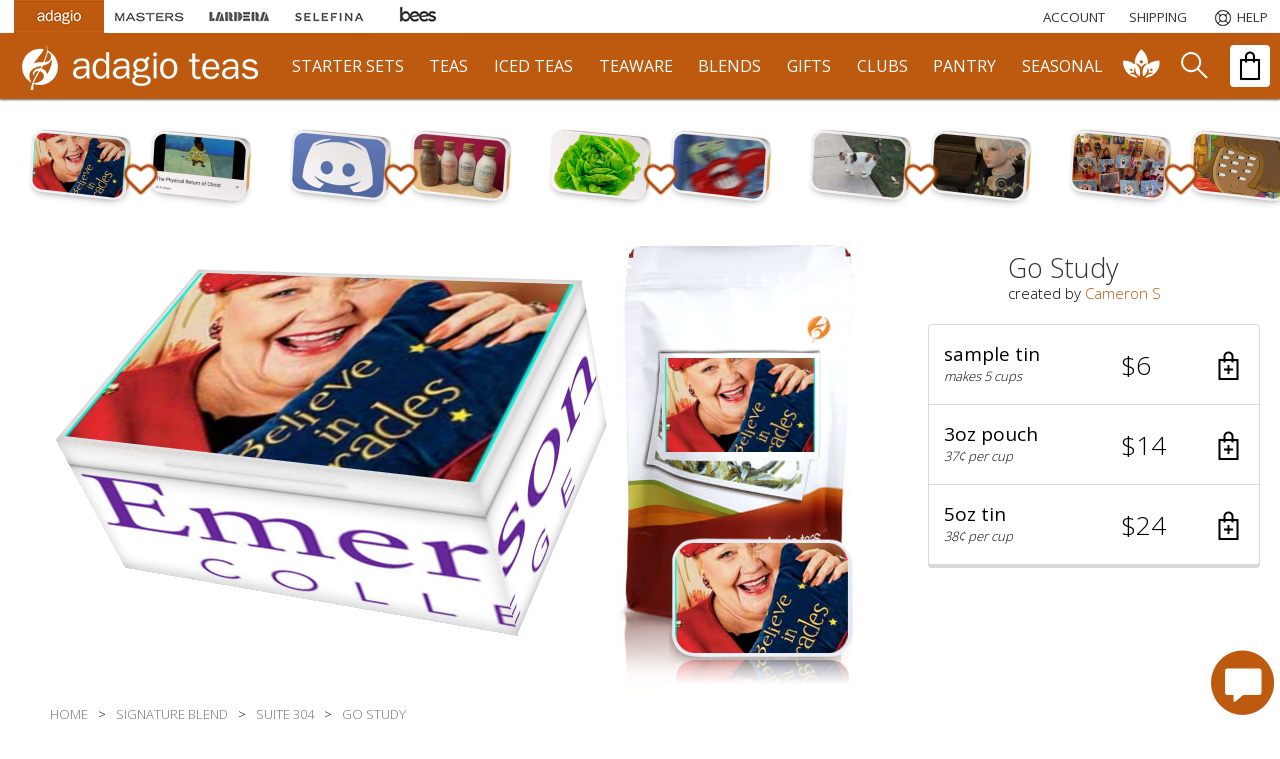

--- FILE ---
content_type: text/html; charset=UTF-8
request_url: https://www.adagio.com/signature_blend/blend.html?blend=131782
body_size: 14828
content:






<!DOCTYPE html>
<html lang="en">
<head>

	<title>Go Study Tea</title>

	
		<link rel="alternate" hreflang="en-US" href="https://www.adagio.com/" />
	<link rel="alternate" hreflang="en-GB" href="https://www.adagiotea.co.uk/" />
	<link rel="alternate" hreflang="en" href="https://www.adagiotea.eu/" />
	<link rel="alternate" href="https://www.adagio.com/" hreflang="x-default" />





	<meta charset="utf-8" />
	<meta name="viewport" content="width=device-width, initial-scale=1.0" />


	<LINK REL="stylesheet" TYPE="text/css" HREF="/style_2025.css?v=12" />


	<link href="https://fonts.googleapis.com/css?family=Open+Sans:300,400,600,700" rel="stylesheet" />


	
			<LINK REL="image_src" HREF="https://images.adagio.com/images2/custom_blends/131782.jpg" />
			<meta property="og:image" content="https://images.adagio.com/images2/custom_blends/131782.jpg" />
			<meta property="og:title" content="Go Study Tea" />
			<meta property="og:type" content="adagioteas:tea" />
			<meta property="og:url" content="https://www.adagio.com/signature_blend/blend.html?blend=131782" />
			<meta property="og:description" content="Just as Jeanne Bice would, 'believing in miracles' may just be enough to pass your midterm. But just in case, drink this tea, so at least then you can secure your passable grade." />
			<meta property="og:email" content="info@adagio.com" />
		
	
	<meta property="og:site_name" content="Adagio Teas"/>
	<meta property="fb:admins" content="642009721">
	<meta property="fb:app_id" content="7188534189">

	<meta name="ahrefs-site-verification" content="f05b64b8b3912a54a6258712e3a0e432dbad32065577e148731c46ad9d334960">
	<meta name="msvalidate.01" content="2BE8CF6687FC8B07AF3DC5B95720E5D8" />
	<meta name="google-site-verification" content="gYCLpt6KVH_NRZ0bkW3tlU2h2xlKOwuIRRp1qO0HSLQ" />

	<!-- TWITTER CARD -->
	<meta name="twitter:card" content="summary">
	<meta name="twitter:site" content="@AdagioTeas">
	<meta name="twitter:creator" content="@AdagioTeas">
	<meta name="twitter:url" content="https://www.adagio.com/signature_blend/blend.html?blend=131782">
	<meta name="twitter:title" content="Go Study Tea">
	
			<meta name="twitter:description" content="Just as Jeanne Bice would, 'believing in miracles' may just be enough to pass your midterm. But just in case, drink this tea, so at least then you can secure your passable grade.">
		
	<meta name="twitter:image" content="https://images.adagio.com/images2/custom_blends/131782.jpg">

	<meta name="ROBOTS" content="NOODP">


	<script src="https://ajax.googleapis.com/ajax/libs/jquery/3.5.1/jquery.min.js"></script>
	<script async src="/javascript_full.js?v=7"></script>


	<script src="/javascript_chat.js"></script>


	<meta name="keywords" content="loose tea, buy tea online, online tea store, online tea shop, gourmet tea, tea leaves, black tea, green tea, oolong tea, white tea, herbal tea, rooibos, red tea, blue tea, tea accessories, teabags.">
	<meta name="description" content="Just as Jeanne Bice would, 'believing in miracles' may just be enough to pass your midterm. But just in case, drink this tea, so at least then you can secure your passable grade.">
	

	

<!-- Google Tag Manager For Unified Cart (1) -->
<script>(function(w,d,s,l,i){w[l]=w[l]||[];w[l].push({'gtm.start':
new Date().getTime(),event:'gtm.js'});var f=d.getElementsByTagName(s)[0],
j=d.createElement(s),dl=l!='dataLayer'?'&l='+l:'';j.async=true;j.src=
'https://www.googletagmanager.com/gtm.js?id='+i+dl;f.parentNode.insertBefore(j,f);
})(window,document,'script','dataLayer','GTM-T77NC74');</script>
<!-- End Google Tag Manager For Unified Cart -->
<!-- Google Tag Manager -->
<script>(function(w,d,s,l,i){w[l]=w[l]||[];w[l].push({'gtm.start':
new Date().getTime(),event:'gtm.js'});var f=d.getElementsByTagName(s)[0],
j=d.createElement(s),dl=l!='dataLayer'?'&l='+l:'';j.async=true;j.src=
'https://www.googletagmanager.com/gtm.js?id='+i+dl;f.parentNode.insertBefore(j,f);
})(window,document,'script','dataLayer','GTM-MWP9WNC');</script>
<!-- End Google Tag Manager  -->

<script>
	function getCookie(name) {
		const value = `; ${document.cookie}`;
		const parts = value.split(`; ${name}=`);
		if (parts.length === 2) return parts.pop().split(';').shift();
	}
	window.dataLayer = window.dataLayer || [];
</script>




	<script>
	window.dataLayer.push({'event': 'productDetailView',
	'currency': 'USD',
	'email': 'e3b0c44298fc1c149afbf4c8996fb92427ae41e4649b934ca495991b7852b855',
	'userID': '',
	'pageType': 'product detail',
	'customerType': 'unknown',
	'lifeTimeValue': '0',
	'lifeTimeValueRange': '',
	'ltvSpice': '0',
	'ltvHoney': '0',
	'ltvCoffee': '0',
	'ecommerce': {
		'items': [{
			'item_name': '',
			'item_id': '020001-131782',
			'price': '',
			'item_category': '',  // Product category 
			'quantity': '1',
			'item_variant': '',
			'item_brand': 'adagio',
			'item_name_full': '',
			'item_id_full': ''
		}]
	}
	});

	window.dataLayer.push({'cloud_retail': {
        'eventType': 'detail-page-view',
        'visitorId': getCookie('_ga'),
		'productDetails': [{
          'product': {
            'id': '020001-131782'
          }
        }]
      }
    });
	</script>











	<link rel="apple-touch-icon" sizes="180x180" href="/apple-touch-icon.png">
	<link rel="icon" type="image/png" sizes="32x32" href="/favicon-32x32.png">
	<link rel="icon" type="image/png" sizes="16x16" href="/favicon-16x16.png">
	<link rel="manifest" href="/site.webmanifest">
	<link rel="mask-icon" href="/safari-pinned-tab.svg" color="#da7310">
	<meta name="msapplication-TileColor" content="#ffffff">
	<meta name="theme-color" content="#ffffff">

	<link rel="canonical" href="https://www.adagio.com/signature_blend/blend.html?blend=131782">







<script>
!function (o) {
    var w = window;
    w.SessionRewindConfig = o;
    var f = document.createElement("script");
    f.async = 1, f.crossOrigin = "anonymous",
      f.src = "https://rec.sessionrewind.com/srloader.js";
    var g = document.getElementsByTagName("head")[0];
    g.insertBefore(f, g.firstChild);
  }({
    apiKey: 'nHMeRwkuE58knEaYJGuOg5nte8EAZOIC9REYweqv',
    // Start recording immediately upon page load.
    // If not set (or set to false) recording will need to be started later via window.sessionRewind.startSession()
    startRecording: true, sessionInfo: { Website: "Adagio" },
    // OPTIONAL: Create a new session upon page load, even if one has already started.
    // createNewSession: false,
    // OPTIONAL: Custom session metadata
    // sessionInfo: {
    //   customFieldA: This is a custom field // Example custom field
    // },
    // OPTIONAL: Custom user metadata
    onLoad: () => {
		
    //   // Callback executed when the script is loaded. It can be used to
    //   // do things like:
    //   window.sessionRewind.getSessionUrl((url) => { foo... }
    },
  });

</script>








</head>

<body>

<a href="#mainContainer" class="skipToMain">Skip to main content</a>
<a href="#footer" class="skipToFooter">Skip to footer</a>

<script>
  window.fbAsyncInit = function() {
    FB.init({
      appId      : '7188534189',
      cookie     : true,
      xfbml      : true,
      version    : 'v12.0'
    });
      
    FB.AppEvents.logPageView();   
      
  };

  (function(d, s, id){
     var js, fjs = d.getElementsByTagName(s)[0];
     if (d.getElementById(id)) {return;}
     js = d.createElement(s); js.id = id;
     js.src = "https://connect.facebook.net/en_US/sdk.js";
     fjs.parentNode.insertBefore(js, fjs);
   }(document, 'script', 'facebook-jssdk'));
</script>


<div id="shoppingCartDiv" class="preview" role="dialog" aria-modal="true">
	<div class="empty"></div>
</div>

<div id="notesContent"></div>
<div id="pointsContent"></div>



<div id="topNav">


	<div class="otherSites">
		<div class="miniIconAdagio" aria-label="Adagio Teas"></div>
		<button class="miniIconMasters pointer" onclick="location='/outgoing.html?destination=masters';return false;" aria-label="Masters Teas">
			<div><div></div></div>
		</button>
		<button class="miniIconLardera pointer" onclick="location='/outgoing.html?destination=lardera';return false;" aria-label="Lardera Coffee">
			<div><div></div></div>	
		</button>
		<button class="miniIconSelefina pointer" onclick="location='/outgoing.html?destination=selefina';return false;" aria-label="Selefina Spices">
			<div><div></div></div>	
		</button>
		<button class="miniIconBees pointer" onclick="location='/outgoing.html?destination=bees';return false;" aria-label="Adagio Bees Honeys">
			<div><div></div></div>
		</button>
	</div>


	<button class="topNavPadding" onclick="location='/account/summary_reorder.html'">
		ACCOUNT
	</button>
	
		<button aria-label="Shipping" class="topNavPadding" onclick="location='/pages/shipping_domestic.html';">
			<span aria-hidden="true"></span>
			<span>SHIPPING</span>
		</button>




	<button aria-label="Help" class="topNavPadding helpIcon" onclick="location='/pages/help.html';">
		<span aria-hidden="true"></span>
		<span>HELP</span>
	</button>
	
	


</div>

<div id="mainNav">
<div>


	<button class="show_768 pulldownWhite" aria-label="show main navigation" onclick="showHideMainNav();"></button>
	
	<button id="logo" class="pointer" aria-label="adagio teas logo and link to homepage" onclick="location='https://www.adagio.com';"></button>
	


	<div class="dropdown hide_1280">
	  <button class="dropbtn dropbtnWide" onclick="location='/starter_set/index.html';">starter sets</button>
	  <div class="dropdown-content">
	  <div>
	  	<a href="/starter_set/tea_starter_set_paper_filters.html" style="background-image:url('/images6/header_starter_set_1.jpg');background: -webkit-image-set( url(/images6/header_starter_set_1.jpg) 1x, url(/images6/header_starter_set_1_retina.jpg) 2x);width:calc(25% - 20px);height:220px;background-size:contain;background-repeat:no-repeat;" aria-label="starter set - paper filters"></a>
		<a href="/starter_set/tea_starter_set_ingenuiTEA.html" style="background-image:url('/images6/header_starter_set_3.jpg');background: -webkit-image-set( url(/images6/header_starter_set_3.jpg) 1x, url(/images6/header_starter_set_3_retina.jpg) 2x);width:calc(25% - 20px);height:220px;background-size:contain;background-repeat:no-repeat;" aria-label="starter set - ingenuiTEA"></a>
		<a href="/starter_set/tea_starter_set_simpliciTEA.html" style="background-image:url('/images6/header_starter_set_2.jpg');background: -webkit-image-set( url(/images6/header_starter_set_2.jpg) 1x, url(/images6/header_starter_set_2_retina.jpg) 2x);width:calc(25% - 20px);height:220px;background-size:contain;background-repeat:no-repeat;" aria-label="starter set - simpliciTEA"></a>
		<a href="/starter_set/gourmet_iced_tea_set.html" style="background-image:url('/images6/header_starter_set_4.jpg');background: -webkit-image-set( url(/images6/header_starter_set_4.jpg) 1x, url(/images6/header_starter_set_4_retina.jpg) 2x);width:calc(25% - 20px);height:220px;background-size:contain;background-repeat:no-repeat;" aria-label="starter set - gourmet iced tea"></a>
	  </div>
	  </div>
	</div>


	<div class="dropdown">
	  <button class="dropbtn dropbtnWide" onclick="location='/list/best_sellers.html';">teas</button>
	  <div class="dropdown-content">
	  <div>
		<a href="/black/loose_leaf_black_teas.html" style="background-image:  url('/images5/products_index/assam_harmony.jpg');">Black Teas</a>
		<a href="/flavors/loose_leaf_flavored_teas.html" style="background-image:  url('/images5/products_index/strawberry.jpg');">Flavored Teas</a>
		<a href="/chai/loose_leaf_chai_teas.html" style="background-image:  url('/images5/products_index/masala_chai.jpg');">Chai Teas</a>
		<a href="/oolong/loose_leaf_oolong_teas.html" style="background-image:  url('/images5/products_index/ali_shan.jpg');">Oolong Teas</a>
		<a href="/white/loose_leaf_white_teas.html" style="background-image:  url('/images5/products_index/white_blueberry.jpg');">White Teas</a>
		<a href="/green/green_teas.html" style="background-image:  url('/images5/products_index/genmai_cha.jpg');">Green Teas</a>
		<a href="/teforia_ready/teforia_teas.html" style="background-image:  url('/images5/products_index/teforia.jpg');">Teforia-Ready</a>
		<a href="/portions/single_serve_teas.html" style="background-image:  url('/images6/header_portions.jpg');">Portions</a>
		
		<a href="/matcha/japanese_matcha.html" style="background-image:  url('/images5/products_index/matcha.jpg');">Matcha Teas</a>
		<a href="/herbal/loose_leaf_herbal_teas.html" style="background-image:  url('/images5/products_index/chamomile.jpg');">Herbal Teas</a>
		<a href="/rooibos/rooibos_honeybush_teas.html" style="background-image:  url('/images5/products_index/rooibos.jpg');">Rooibos Teas</a>
		<a href="/decaf/loose_leaf_decaffeinated_teas.html" style="background-image:  url('/images5/products_index/decaf_ceylon.jpg');">Decaf Teas</a>
		<a href="/pu_erh/pu_erh_aged_teas.html" style="background-image:  url('/images5/products_index/pu_erh_dante.jpg');">Pu-Erh Teas</a>
		<a href="/wellness/healthy_wellness_teas.html" style="background-image:  url('/images5/products_index/daydream.jpg');">Wellness Teas</a>
		<a href="/gifts/samplers.html" style="background-image:  url('/images5/products_index/premium_teas_of_china_gift_sampler.jpg');">Tea Samplers</a>
		<a href="/teabags/pyramid_teabags.html" style="background-image:  url('/images5/products_index/citrus_green_teabags.jpg');">Teabags</a>
	  </div>
	  </div>
	</div>
	
	<div class="dropdown">
	  <button class="dropbtn dropbtnWide" onclick="location='/iced/best_sellers.html';">iced teas</button>
	  <div class="dropdown-content">
	  <div>
		<a href="/iced/gourmet_iced_tea_set.html" style="background-image: url('/images5/products_index/gourmet_iced_tea_set.jpg');">starter set</a>
		<a href="/iced/cold_brew_black_teas.html" style="background-image: url('/images5/products_index/ceylon_sonata_fs2.jpg');">black iced teas</a>
		<a href="/iced/cold_brew_chai_teas.html" style="background-image: url('/images5/products_index/masala_chai_fs2.jpg');">chai iced teas</a>
		<a href="/iced/cold_brew_oolong_teas.html" style="background-image: url('/images5/products_index/jade_oolong_fs2.jpg');">oolong iced teas</a>
		<a href="/iced/cold_brew_white_teas.html" style="background-image: url('/images5/products_index/white_blueberry_fs2.jpg');">white iced teas</a>
		<a href="/iced/cold_brew_green_teas.html" style="background-image: url('/images5/products_index/apricot_green_fs2.jpg');">green iced teas</a>
		<a href="/iced/cold_brew_herbal_teas.html" style="background-image: url('/images5/products_index/purple_papayaberry_fs2.jpg');">herbal iced teas</a>
	  </div>
	  </div>
	</div>
	
	<div class="dropdown">
	  <button class="dropbtn dropbtnWide" onclick="location='/teaware/index.html';">teaware</button>
	  <div class="dropdown-content">
	  <div>
		<a href="/teaware/loose_leaf_tea_makers.html" style="background-image: url('/images5/products_index/ingenuiTEA_teapot.jpg');">tea makers</a>
		<a href="/teaware/iced_tea_makers.html" style="background-image: url('/images5/products_index/iced_tea_pitcher_sky.jpg');">iced tea makers</a>
		<a href="/teaware/electric_tea_kettles.html" style="background-image: url('/images5/products_index/velociTEA.jpg');">kettles</a>
		<a href="/teaware/ceramic_tea_infusers.html" style="background-image: url('/images5/products_index/porcelain_cup_and_infuser_orange.jpg');">ceramic infusers</a>
		<a href="/teaware/ceramic.html" style="background-image: url('/images5/products_index/personaliTEA_teapot_sky.jpg');">ceramic teapots</a>
		<a href="/teaware/travel_tea_infusers.html" style="background-image: url('/images5/products_index/activiTEA.jpg');">travel</a>
		<a href="/teaware/glassware.html" style="background-image: url('/images5/products_index/simpliciTEA_teapot.jpg');">glassware</a>
		<a href="/teaware/glazed_cast_iron_teapots.html" style="background-image: url('/images5/products_index/nest_teapot_42.jpg');">glazed iron</a>
		
		<a href="/teaware/cast_iron_teapots.html" style="background-image: url('/images5/products_index/meguro_teapot.jpg');">cast iron</a>
		<a href="/teaware/tea_accessories.html" style="background-image: url('/images5/products_index/adagio_tote_bag.jpg');">tea accessories</a>
		<a href="/teaware/display_pieces.html" style="background-image: url('/images5/products_index/glass_jar_12.jpg');">tea storage</a>
		<a href="/teaware/ceramic_cups.html" style="background-image: url('/images5/products_index/porcelain_cups_orange.jpg');">ceramic cups</a>
		<a href="/teaware/yixing.html" style="background-image: url('/images5/products_index/dalian_teapot.jpg');">yixing</a>
		<a href="/teaware/matcha_bowls.html" style="background-image: url('/images5/products_index/matcha_bowls_moss.jpg');">matcha bowls</a>
		<a href="/teaware/teforia.html" style="background-image: url('/images5/products_index/teforia.jpg');">teforia</a>
		<a href="/teaware/tee_shirts.html" style="background-image: url('/images5/products_index/tee_shirt_black_front.jpg');">tee shirts</a>
	  </div>
	  </div>
	</div>
	
	<div class="dropdown">
	  <button class="dropbtn dropbtnWide" onclick="location='/signature_blend/fandoms.html';">blends</button>
	  <div class="dropdown-content">
	  <div>
		<a href="/signature_blend/fandoms.html" style="background-image: url('https://images.adagio.com/images2/custom_blends_220/178473.jpg');">Fandom Blends</a>
		
		<a href="/signature_blend/chariTEAS.html" style="background-image: url('/images5/chariTEAS/1-nature.jpg');">ChariTEAS</a>




		<a href="/signature_blend/create_blend.html" style="background-image: url('/images6/header_create_blend.jpg');">Create a Blend</a>
		
	  </div>
	  </div>
	</div>
	
	<div class="dropdown">
	  <button class="dropbtn dropbtnWide" onclick="location='/gifts/premium_tea_gifts.html';">gifts</button>
	  <div class="dropdown-content">
	  <div>
		<a href="/seasonal/valentines_day_tea_gifts.html" style="background-image: url('/images5/products_index/love_petals.jpg');">valentine's day</a>
		<a href="/gifts/samplers.html" style="background-image: url('/images5/products_index/autumn_teas_gift_sampler.jpg');">tea samplers</a>
		<a href="/gifts/zodiac_teas.html" style="background-image: url('/images5/products_index/year_of_the_dragon.jpg');">horoscope gifts</a>
		<a href="/gifts/flavor_trilogy.html" style="background-image: url('/images5/products_index/flavor_trilogy_blueberry.jpg');">flavor trilogy</a>
		<a href="/starter_set/loose_leaf_tea_starter_sets.html" style="background-image: url('/images5/products_index/tea_starter_set_ingenuiTEA.jpg');">tea starter sets</a>
		
		<a href="/gifts/gift_cards.html" style="background-image: url('/images5/products_index/gift_card_gift_of_good_taste.jpg');">gift cards</a>
		<a href="/gifts/loose_tea_gifts.html" style="background-image: url('/images5/products_index/matcha_set.jpg');">loose tea gifts</a>
		<a href="/gifts/bags.html" style="background-image: url('/images5/products_index/artisan_comfort.jpg');">teabag gifts</a>
		<a href="/gifts/tea_candles.html" style="background-image: url('/images5/products_index/tea_candles_masala_chai_glass.jpg');">tea candles</a>
		<a href="/portions/single_serve_teas.html" style="background-image: url('/images6/header_portions.jpg');">portions</a>
		<a href="/wedding/index.html" style="background-image: url('/images6/header_wedding_favors.jpg');">wedding favors</a>
		<a href="/gifts/custom_gift_box.html" style="background-image: url('/images6/header_custom_gift_box_fathers_day.jpg');">custom gift box</a>
		<a href="/gifts/tea_mystery_box.html" style="background-image: url('/images5/products_index/mystery_box.jpg');">mystery box</a>
	  </div>
	  </div>
	</div>
	
	<div class="dropdown">
	  <button class="dropbtn dropbtnWide" onclick="location='/gifts/subscriptions.html';">clubs</button>
	  <div class="dropdown-content">
	  <div>
		<a href="/account/summary_auto_delivery.html" style="background-image: url('/images6/header_scheduled.png');">scheduled delivery</a>
		<a href="/gifts/tea_of_the_month_club.html" style="background-image: url('/images5/products_index/tea_of_the_month.jpg');">tea of the month</a>
		<a href="/gifts/communiTEA.html" style="background-image: url('/images5/products_index/the_communiTEA.jpg');">the communiTEA</a>
		<a href="/gifts/tea_mystery_box.html" style="background-image: url('/images5/products_index/mystery_box.jpg');">mystery box</a>

	  </div>
	  </div>
	</div>
	
	<div class="dropdown">
	  <button class="dropbtn dropbtnWide" onclick="location='/spices/index.html';">pantry</button>
	  <div class="dropdown-content">
	  <div>
		<a href="/honey/honey_for_tea.html" style="background-image: url('/images5/products_index/honey_raw_black.jpg');">honey</a>
		<a href="/pantry/tea_cookies.html" style="background-image: url('/images5/products_index/cookies_berry.jpg');">tea cookies</a>
		<a href="/pantry/amber_sugar_crystals.html" style="background-image: url('/images5/products_index/amber_sugar_crystals.jpg');">tea sugar</a>
		<a href="/chocolates/matcha_hot_chocolate.html" style="background-image: url('/images5/products_index/matcha_hot_chocolate.jpg');">tea chocolate</a>
		<a href="/spices/index.html" style="background-image: url('/images5/products_index/lavender_spices.jpg');">inclusions</a>
		
	  </div>
	  </div>
	</div>
	
	<div class="dropdown dropbtnWide hide_1280">
	  <button class="dropbtn dropbtnWide" onclick="location='/seasonal/valentines_day_tea_gifts.html';">seasonal</button>
	  <a href="/seasonal/valentines_day_tea_gifts.html"><button class="dropdown-content seasonalValentines" aria-label="seasonal products"></button></a>
	</div>
	
	<div id="communiTEADiv">
	  <button class="dropbtn communiTEAIcon pointer" onclick="location='/communiTEA/index.html';" aria-label="communiTEA"></button>
	</div>

	<div id="searchDiv">
	  <button class="dropbtn searchZ pointer" onclick="openSearch();return false;" aria-label="search"></button>
	</div>

	<button id="cartDivDiv" onclick="openCart();refreshCart();return false;" aria-label="open shopping bag">
		<div aria-label="Your Bag - 0 items"></div>
	</button>

</div>
</div>

<div id="searchBoxDiv">

	<div>

		<div>
			<input type="text" name="search" id="search" aria-label="Search" autocomplete="off" placeholder="Type your Search..." onkeyup="if(this.value.length >= 2){displayunicode(event,this.value);}">
		</div>
	
		<div class="hide_768">
			<a href="/pages/advanced_search.html">advanced search</a>
		</div>
	
		<div>
			<button class="closeDark" onclick="closeSearch();" aria-label="close" style="position:inherit;"></button>
		</div>
	
	</div>
	
</div>

<div class="dropdown-content pulldown" id="searchResultsDiv" tabindex="0"></div>








	<div id="mainContainer" aria-label="main" role="main" tabindex="-1">
		<div id="stage">




<div itemscope itemtype="http://schema.org/Product">
	<meta itemprop="mpn" content="blend_131782" />
	<meta itemprop="productID" content="blend_131782">
	
	<div id="SB_others">
		
<div style="position:relative;top:0;left:0;width:100%;height:100px;" class="hide_768"></div>

<div style="position:absolute;top:100px;left:0;width:100%;height:120px;overflow:scroll;overflow-y:hidden;" class="hide_768">
	<div style="padding:5px 20px;">
	<table role="presentation">
		<tr>
			
						<td>
							<a href="/signature_blend/blend.html?blend=131782">
								<img src="//images.adagio.com/images2/custom_blends_220/131782.jpg" class="blendPreviewTop" alt="Go Study sample blend">
							</a>
						</td>
						<td style="padding-right:20px;">
							<div class="blendRelationship"><div></div></div>
							<a href="/signature_blend/blend.html?blend=131783">
								<img src="//images.adagio.com/images2/custom_blends_220/131783.jpg" class="blendPreviewTop" alt="Palu10/10a sample blend">
							</a>
						</td>
					
						<td>
							<a href="/signature_blend/blend.html?blend=131790">
								<img src="//images.adagio.com/images2/custom_blends_220/131790.jpg" class="blendPreviewTop" alt="Discord in the Discord sample blend">
							</a>
						</td>
						<td style="padding-right:20px;">
							<div class="blendRelationship"><div></div></div>
							<a href="/signature_blend/blend.html?blend=131792">
								<img src="//images.adagio.com/images2/custom_blends_220/131792.jpg" class="blendPreviewTop" alt="Ripple Milk sample blend">
							</a>
						</td>
					
						<td>
							<a href="/signature_blend/blend.html?blend=131779">
								<img src="//images.adagio.com/images2/custom_blends_220/131779.jpg" class="blendPreviewTop" alt="Lechuga Heights sample blend">
							</a>
						</td>
						<td style="padding-right:20px;">
							<div class="blendRelationship"><div></div></div>
							<a href="/signature_blend/blend.html?blend=131774">
								<img src="//images.adagio.com/images2/custom_blends_220/131774.jpg" class="blendPreviewTop" alt="The Goonery sample blend">
							</a>
						</td>
					
						<td>
							<a href="/signature_blend/blend.html?blend=131788">
								<img src="//images.adagio.com/images2/custom_blends_220/131788.jpg" class="blendPreviewTop" alt="Maple's Blend sample blend">
							</a>
						</td>
						<td style="padding-right:20px;">
							<div class="blendRelationship"><div></div></div>
							<a href="/signature_blend/blend.html?blend=131787">
								<img src="//images.adagio.com/images2/custom_blends_220/131787.jpg" class="blendPreviewTop" alt="Procrastination Powder sample blend">
							</a>
						</td>
					
						<td>
							<a href="/signature_blend/blend.html?blend=131800">
								<img src="//images.adagio.com/images2/custom_blends_220/131800.jpg" class="blendPreviewTop" alt="Harambe Memorial Lounge sample blend">
							</a>
						</td>
						<td style="padding-right:20px;">
							<div class="blendRelationship"><div></div></div>
							<a href="/signature_blend/blend.html?blend=131801">
								<img src="//images.adagio.com/images2/custom_blends_220/131801.jpg" class="blendPreviewTop" alt="Hundreds of Dollars Spent sample blend">
							</a>
						</td>
					
						<td>
							<a href="/signature_blend/blend.html?blend=131806">
								<img src="//images.adagio.com/images2/custom_blends_220/131806.jpg" class="blendPreviewTop" alt="Taking the MSU Shuttle sample blend">
							</a>
						</td>
						<td style="padding-right:20px;">
							<div class="blendRelationship"><div></div></div>
							<a href="/signature_blend/blend.html?blend=131805">
								<img src="//images.adagio.com/images2/custom_blends_220/131805.jpg" class="blendPreviewTop" alt="admiralKrappaG sample blend">
							</a>
						</td>
					
						<td>
							<a href="/signature_blend/blend.html?blend=131814">
								<img src="//images.adagio.com/images2/custom_blends_220/131814.jpg" class="blendPreviewTop" alt="For Keurig Users sample blend">
							</a>
						</td>
						<td style="padding-right:20px;">
							<div class="blendRelationship"><div></div></div>
							<a href="/signature_blend/blend.html?blend=131815">
								<img src="//images.adagio.com/images2/custom_blends_220/131815.jpg" class="blendPreviewTop" alt="Someone Ate the Lucky Charms sample blend">
							</a>
						</td>
					
						<td>
							<a href="/signature_blend/blend.html?blend=131780">
								<img src="//images.adagio.com/images2/custom_blends_220/131780.jpg" class="blendPreviewTop" alt="Substance Free sample blend">
							</a>
						</td>
						<td style="padding-right:20px;">
							<div class="blendRelationship"><div></div></div>
							<a href="/signature_blend/blend.html?blend=131784">
								<img src="//images.adagio.com/images2/custom_blends_220/131784.jpg" class="blendPreviewTop" alt="Dunkin Donuts During Class sample blend">
							</a>
						</td>
					
						<td>
							<a href="/signature_blend/blend.html?blend=131796">
								<img src="//images.adagio.com/images2/custom_blends_220/131796.jpg" class="blendPreviewTop" alt="I Don't Think You're Ready sample blend">
							</a>
						</td>
						<td style="padding-right:20px;">
							<div class="blendRelationship"><div></div></div>
							<a href="/signature_blend/blend.html?blend=131797">
								<img src="//images.adagio.com/images2/custom_blends_220/131797.jpg" class="blendPreviewTop" alt="admiralBackpack sample blend">
							</a>
						</td>
					
						<td>
							<a href="/signature_blend/blend.html?blend=131798">
								<img src="//images.adagio.com/images2/custom_blends_220/131798.jpg" class="blendPreviewTop" alt="Her Tea sample blend">
							</a>
						</td>
						<td style="padding-right:20px;">
							<div class="blendRelationship"><div></div></div>
							<a href="/signature_blend/blend.html?blend=131799">
								<img src="//images.adagio.com/images2/custom_blends_220/131799.jpg" class="blendPreviewTop" alt="Doing Laundry sample blend">
							</a>
						</td>
					
						<td>
							<a href="/signature_blend/blend.html?blend=131802">
								<img src="//images.adagio.com/images2/custom_blends_220/131802.jpg" class="blendPreviewTop" alt="Going to Sleep Early (at 10) sample blend">
							</a>
						</td>
						<td style="padding-right:20px;">
							<div class="blendRelationship"><div></div></div>
							<a href="/signature_blend/blend.html?blend=131804">
								<img src="//images.adagio.com/images2/custom_blends_220/131804.jpg" class="blendPreviewTop" alt="Turbo Needs to Move On sample blend">
							</a>
						</td>
					
			
		</tr>
	</table>
	</div>
</div>




	</div>

	<div id="SB_prices">
		
	<div class="cart">
	
		<div class="summary" aria-label="review">
			<div></div>

			<div>
				<div>
					<h1 itemprop="name" style="padding:0;width:auto;">Go Study</h1>
				</div>


				<div style="font-size: 15px;overflow: hidden;white-space: nowrap;text-overflow: ellipsis;">
					created by <a href="/signature_blend/list.html?userId=632960CS">Cameron S</a>
				</div>
				
			</div>
			
			
		</div>
		
		
		
		<div itemprop="brand" itemtype="https://schema.org/Brand" itemscope>
			<meta itemprop="name" content="Adagio Teas" />
		</div>
		<meta itemprop="sku" content="131782">
		<div id="pricesDiv" class="pricesList" itemprop="offers" itemscope itemtype="http://schema.org/Offer">
			
			<div class="itemBlockParent">





	<div class="itemBlock autoDeliverable0" tabindex="0" role="button" aria-label="Add sample to bag" onclick="addToCart('020001-131782-sample','a6a23c7d90ae869307f337230676d4fd');event.stopPropagation();return false;" onkeypress="if (event.keyCode == 13) {addToCart('020001-131782-sample','a6a23c7d90ae869307f337230676d4fd');event.stopPropagation();return false;}">
		<div class="active">
			<div class="sizeBlock">
				<div class="size">
					sample tin
				</div>
				<div class="rollover">
					makes 5 cups
				</div>
			</div>
			<div class="price">
				$6
			</div>
			<div class="addToCart"></div>
		</div>
	</div>
	


				<!-- POUCH -->

				

	<link itemprop="availability" href="http://schema.org/InStock">
	<meta itemprop="itemCondition" content="https://schema.org/NewCondition" />
	<meta itemprop="name" content="Go Study">
	<meta itemprop="url" content="https://www.adagio.com/signature_blend/blend.html?blend=131782">
	<meta itemprop="priceValidUntil" content="2027-1-31" />
	
	<div itemprop="shippingDetails" itemscope itemtype="http://schema.org/OfferShippingDetails">
		<div itemprop="shippingRate" itemscope itemtype="http://schema.org/MonetaryAmount">
			<meta itemprop="currency" content="USD" />
			<meta itemprop="value" content="3.75" />
		</div>
		<div itemprop="shippingDestination" itemscope itemtype="http://schema.org/Country">
			<meta itemprop="name" content="US" />
		</div>
		<meta itemprop="shippingLabel" content="Standard Ground" />
		<div itemprop="deliveryTime" itemscope itemtype="http://schema.org/ShippingDeliveryTime">
			<div itemprop="handlingTime" itemscope itemtype="http://schema.org/QuantitativeValue">
				<meta itemprop="value" content="1" />
				<meta itemprop="unitCode" content="dly" />
			</div>
			<div itemprop="transitTime" itemscope itemtype="http://schema.org/QuantitativeValue">
				<meta itemprop="minValue" content="1" />
				<meta itemprop="maxValue" content="5" />
				<meta itemprop="unitCode" content="dly" />
			</div>
		</div>
	</div>

	<div class="itemBlock autoDeliverable0" tabindex="0" role="button" aria-label="Add pouch to bag" onclick="addToCart('020001-131782','c379eefdc235fafa3d38fee3a5eae401');event.stopPropagation();return false;" onkeypress="if (event.keyCode == 13) {addToCart('020001-131782','c379eefdc235fafa3d38fee3a5eae401');event.stopPropagation();return false;}">
		<div class="active">
			<div class="sizeBlock">
				<div class="size">
					3oz pouch
				</div>
				<div class="rollover">
					37&cent; per cup
				</div>
			</div>
			<div class="price">
				<meta itemprop="priceCurrency" content="USD" />

				$14
				
				<meta itemprop="price" content="14.00" />
			</div>
			<div class="addToCart"></div>
		</div>
	</div>
	




	
			
			







	<!-- TIN -->
	<div class="itemBlock autoDeliverable0" tabindex="0" role="button" aria-label="Add tin to bag" onclick="addToCart('020001-131782-6oz-metal','f921d29675ad2155afc2b6c2ae5420e6');event.stopPropagation();return false;" onkeypress="if (event.keyCode == 13) {addToCart('020001-131782-6oz-metal','f921d29675ad2155afc2b6c2ae5420e6');event.stopPropagation();return false;}">
		<div class="active">
			<div class="sizeBlock">
				<div class="size">
					5oz tin
				</div>
				<div class="rollover">
					38&cent; per cup
					
				</div>
			</div>
			<div class="price">
				$24
			</div>
			<div class="addToCart"></div>
		</div>
	</div>


</div>



			
		</div>






	</div>
	



	</div>
	
	<div id="SB_label">
		
<!-- AJAX UPLOADER -->





<script>document.domain = "adagio.com";</script>

<script src="/jquery.form.js"></script>
<script>


$(document).ready(function() {
	$.getScript("//code.jquery.com/ui/1.11.4/jquery-ui.js");
	$.getScript("/traqball.js");
});

</script>





	<meta itemprop="image" content="https://images.adagio.com/images2/custom_blends/131782.jpg">

	<div class="show_768">
	<div style="position:absolute;top:125px;left:0;width:100%;z-index:-1;">
		<IMG id="flatLabel" style="width:100%;" SRC="//images.adagio.com/images2/custom_blends/131782.jpg" alt="label">
	</div>
	</div>
	
	
	<div class="blendMedium">
	<div>
		
		<DIV STYLE="padding-top:5px;">
			<IMG id="pouchLabel" WIDTH="150" HEIGHT="94" SRC="//images.adagio.com/images2/custom_blends/131782.jpg" alt="label">
		</DIV>
	
	</div>
	</div>



	<div class="blendSample">

		<div>
		<div id="sbSampleLabel">
	
			
			<IMG id="sampleLabel" WIDTH="175" HEIGHT="112" SRC="//images.adagio.com/images2/custom_blends/131782.jpg" alt="label">
			
			<div style="position:relative;z-index: 2;">
				<div style="position:absolute;width:175px;height:50px;z-index:2;background: linear-gradient(to bottom, rgba(255,255,255,0) 0%,rgba(255,255,255,1) 50%,rgba(255,255,255,1) 100%);"></div>
				<div style="position:absolute;width:175px;height:50px;border-radius: 20px;transform: scaleY(-1);opacity:.33;background: url('//images.adagio.com/images2/custom_blends/131782.jpg');background-size: cover;background-position: 0 -58px;"></div>
			</div>
	
			
		</div>
		<div id="sbSampleTin">
			<div style="width:185px;height:136px;background:url('/images6/packaging_with_sample_edge.png') 0 0 no-repeat;"></div>
		</div>
		</div>
	</div>



	<div class="blendTin">
		<div id="largeTin">
		<section id="stage3D">
			<article id="box">
				<section id="front">
					
			<div style="padding:5px;">
				<img id="tinLabel" src="//images.adagio.com/images2/custom_blends/131782.jpg" alt="label" width="340" height="216"/>
			</div>
		
				</section>
				<section id="top">
					<div style="margin-top:30px;width:350px;height:109px;background:url('//images.adagio.com/images2/custom_blends_band_576/13420.jpg') top left no-repeat;"></div>
				</section>
				<section id="bottom">
					<div style="margin-top:30px;width:350px;height:109px;background:url('//images.adagio.com/images2/custom_blends_band_576/13420.jpg') top left no-repeat;"></div>
				</section>
				<section id="back">
					
				</section>
				<section id="left">
					<div style="margin-top:30px;width:226px;height:109px;background:url('//images.adagio.com/images2/custom_blends_band_576/13420.jpg') top right no-repeat;"></div>
				</section>
				<section id="right">
					<div style="margin-top:30px;width:226px;height:109px;background:url('//images.adagio.com/images2/custom_blends_band_576/13420.jpg') top right no-repeat;"></div>
				</section>
			</article>
		</section>
		</div>
	</div>
				
				

	













	</div>
	
	<div id="SB_description">
		<div style="clear:both;"></div>
<div class="marginLeft marginRight">
	<div class="breadcrumb hide_768" itemscope itemtype="http://schema.org/BreadcrumbList" role="navigation" aria-label="breadcrumb">
		<ul>
			<li itemprop="itemListElement" itemscope itemtype="http://schema.org/ListItem"><a itemprop="item" href="https://www.adagio.com/index.html"><span itemprop="name">HOME</span></a><meta itemprop="position" content="1" /></li>
			<li>&gt;</li>
			<li itemprop="itemListElement" itemscope itemtype="http://schema.org/ListItem"><a itemprop="item" href="https://www.adagio.com/signature_blend/fandoms.html"><span itemprop="name">SIGNATURE BLEND</span></a><meta itemprop="position" content="2" /></li>
			<li>&gt;</li>
			<li itemprop="itemListElement" itemscope itemtype="http://schema.org/ListItem"><a itemprop="item" href="https://www.adagio.com/signature_blend/group.html?group=13420"><span itemprop="name">SUITE 304</span></a><meta itemprop="position" content="3" /></li>
			<li>&gt;</li>
			<li itemprop="itemListElement" itemscope itemtype="http://schema.org/ListItem"><a itemprop="item" href="https://www.adagio.com/signature_blend/blend.html?blend=131782"><span itemprop="name">GO STUDY</span></a><meta itemprop="position" content="4" /></li>
		</ul>
	</div>
	
	<div class="description">
	
		<div itemprop="description">
			Just as Jeanne Bice would, "believing in miracles" may just be enough to pass your midterm. But just in case, drink this tea, so at least then you can secure your passable grade.
		</div><br><br>

		<div class="steepingInfo">High caffeine | Steep at 212&deg; for 3 mins</div>
		
		<div style="font-size:14px;">Signature blends are not eligible for returns.</div>

	</div>
</div>
<div style="clear:both;"></div>

<div class="marginLeft marginRight">
	<div class="break"></div>
</div>




	</div>


	<div id="SB_reviews">
		
	&nbsp;












	</div>
	
	<div class="columnLeft">
		
	<div class="marginLeft categoryLeft hide_1024">
		<div class="categoryHeader">Other Suite 304 Blends...</div>
		
					<div style="display:flex;align-items:center;justify-content:space-between;padding-right:5px;" class="selected">
						<a href="/signature_blend/blend.html?blend=131782">Go Study</a>
						<img style="width:46px;height:46px;mix-blend-mode:multiply;" src="//images.adagio.com/images2/custom_blends_220/131782.jpg" alt="Go Study sample blend">
					</div>
				
					<div style="display:flex;align-items:center;justify-content:space-between;padding-right:5px;">
						<a href="/signature_blend/blend.html?blend=131790">Discord in the Discord</a>
						<img style="width:46px;height:46px;mix-blend-mode:multiply;" src="//images.adagio.com/images2/custom_blends_220/131790.jpg" alt="Discord in the Discord sample blend">
					</div>
				
					<div style="display:flex;align-items:center;justify-content:space-between;padding-right:5px;">
						<a href="/signature_blend/blend.html?blend=131779">Lechuga Heights</a>
						<img style="width:46px;height:46px;mix-blend-mode:multiply;" src="//images.adagio.com/images2/custom_blends_220/131779.jpg" alt="Lechuga Heights sample blend">
					</div>
				
					<div style="display:flex;align-items:center;justify-content:space-between;padding-right:5px;">
						<a href="/signature_blend/blend.html?blend=131788">Maple's Blend</a>
						<img style="width:46px;height:46px;mix-blend-mode:multiply;" src="//images.adagio.com/images2/custom_blends_220/131788.jpg" alt="Maple's Blend sample blend">
					</div>
				
					<div style="display:flex;align-items:center;justify-content:space-between;padding-right:5px;">
						<a href="/signature_blend/blend.html?blend=131792">Ripple Milk</a>
						<img style="width:46px;height:46px;mix-blend-mode:multiply;" src="//images.adagio.com/images2/custom_blends_220/131792.jpg" alt="Ripple Milk sample blend">
					</div>
				
					<div style="display:flex;align-items:center;justify-content:space-between;padding-right:5px;">
						<a href="/signature_blend/blend.html?blend=131800">Harambe Memorial Lounge</a>
						<img style="width:46px;height:46px;mix-blend-mode:multiply;" src="//images.adagio.com/images2/custom_blends_220/131800.jpg" alt="Harambe Memorial Lounge sample blend">
					</div>
				
					<div style="display:flex;align-items:center;justify-content:space-between;padding-right:5px;">
						<a href="/signature_blend/blend.html?blend=131806">Taking the MSU Shuttle</a>
						<img style="width:46px;height:46px;mix-blend-mode:multiply;" src="//images.adagio.com/images2/custom_blends_220/131806.jpg" alt="Taking the MSU Shuttle sample blend">
					</div>
				
					<div style="display:flex;align-items:center;justify-content:space-between;padding-right:5px;">
						<a href="/signature_blend/blend.html?blend=131814">For Keurig Users</a>
						<img style="width:46px;height:46px;mix-blend-mode:multiply;" src="//images.adagio.com/images2/custom_blends_220/131814.jpg" alt="For Keurig Users sample blend">
					</div>
				
					<div style="display:flex;align-items:center;justify-content:space-between;padding-right:5px;">
						<a href="/signature_blend/blend.html?blend=131805">admiralKrappaG</a>
						<img style="width:46px;height:46px;mix-blend-mode:multiply;" src="//images.adagio.com/images2/custom_blends_220/131805.jpg" alt="admiralKrappaG sample blend">
					</div>
				
					<div style="display:flex;align-items:center;justify-content:space-between;padding-right:5px;">
						<a href="/signature_blend/blend.html?blend=131783">Palu10/10a</a>
						<img style="width:46px;height:46px;mix-blend-mode:multiply;" src="//images.adagio.com/images2/custom_blends_220/131783.jpg" alt="Palu10/10a sample blend">
					</div>
				
					<div style="display:flex;align-items:center;justify-content:space-between;padding-right:5px;">
						<a href="/signature_blend/blend.html?blend=131780">Substance Free</a>
						<img style="width:46px;height:46px;mix-blend-mode:multiply;" src="//images.adagio.com/images2/custom_blends_220/131780.jpg" alt="Substance Free sample blend">
					</div>
				
					<div style="display:flex;align-items:center;justify-content:space-between;padding-right:5px;">
						<a href="/signature_blend/blend.html?blend=131784">Dunkin Donuts During Class</a>
						<img style="width:46px;height:46px;mix-blend-mode:multiply;" src="//images.adagio.com/images2/custom_blends_220/131784.jpg" alt="Dunkin Donuts During Class sample blend">
					</div>
				
					<div style="display:flex;align-items:center;justify-content:space-between;padding-right:5px;">
						<a href="/signature_blend/blend.html?blend=131787">Procrastination Powder</a>
						<img style="width:46px;height:46px;mix-blend-mode:multiply;" src="//images.adagio.com/images2/custom_blends_220/131787.jpg" alt="Procrastination Powder sample blend">
					</div>
				
					<div style="display:flex;align-items:center;justify-content:space-between;padding-right:5px;">
						<a href="/signature_blend/blend.html?blend=131796">I Don't Think You're Ready</a>
						<img style="width:46px;height:46px;mix-blend-mode:multiply;" src="//images.adagio.com/images2/custom_blends_220/131796.jpg" alt="I Don't Think You're Ready sample blend">
					</div>
				
					<div style="display:flex;align-items:center;justify-content:space-between;padding-right:5px;">
						<a href="/signature_blend/blend.html?blend=131797">admiralBackpack</a>
						<img style="width:46px;height:46px;mix-blend-mode:multiply;" src="//images.adagio.com/images2/custom_blends_220/131797.jpg" alt="admiralBackpack sample blend">
					</div>
				
					<div style="display:flex;align-items:center;justify-content:space-between;padding-right:5px;">
						<a href="/signature_blend/blend.html?blend=131798">Her Tea</a>
						<img style="width:46px;height:46px;mix-blend-mode:multiply;" src="//images.adagio.com/images2/custom_blends_220/131798.jpg" alt="Her Tea sample blend">
					</div>
				
					<div style="display:flex;align-items:center;justify-content:space-between;padding-right:5px;">
						<a href="/signature_blend/blend.html?blend=131799">Doing Laundry</a>
						<img style="width:46px;height:46px;mix-blend-mode:multiply;" src="//images.adagio.com/images2/custom_blends_220/131799.jpg" alt="Doing Laundry sample blend">
					</div>
				
					<div style="display:flex;align-items:center;justify-content:space-between;padding-right:5px;">
						<a href="/signature_blend/blend.html?blend=131801">Hundreds of Dollars Spent</a>
						<img style="width:46px;height:46px;mix-blend-mode:multiply;" src="//images.adagio.com/images2/custom_blends_220/131801.jpg" alt="Hundreds of Dollars Spent sample blend">
					</div>
				
					<div style="display:flex;align-items:center;justify-content:space-between;padding-right:5px;">
						<a href="/signature_blend/blend.html?blend=131802">Going to Sleep Early (at 10)</a>
						<img style="width:46px;height:46px;mix-blend-mode:multiply;" src="//images.adagio.com/images2/custom_blends_220/131802.jpg" alt="Going to Sleep Early (at 10) sample blend">
					</div>
				
					<div style="display:flex;align-items:center;justify-content:space-between;padding-right:5px;">
						<a href="/signature_blend/blend.html?blend=131804">Turbo Needs to Move On</a>
						<img style="width:46px;height:46px;mix-blend-mode:multiply;" src="//images.adagio.com/images2/custom_blends_220/131804.jpg" alt="Turbo Needs to Move On sample blend">
					</div>
				
	</div>
	


		
	</div>
		

	<div class="columnRight">




		




		<div id="SB_charity">
			

		<!-- ************************* CHARITY ************************* -->
		<div style="background-color:#f2e9e9;padding:20px 0;">
		<div class="marginLeft marginRight" id="charityDiv">
			
			<img class="photo1" src="/images5/chariTEAS/89_alzheimers.png" alt="Alzheimer's Association logo">

			<h2>ChariTEA: Alzheimer's Association</h2>
			<h3 class="titlepadding">5% of this blend's sales will benefit the charity</h3>

			<p>
				In 1979, Jerome H. Stone and representatives from several family support groups met with the National Institute on Aging to explore the value of a national, independent, nonprofit organization to complement federal efforts surrounding Alzheimer's disease. That meeting resulted in the April 10, 1980, formation of the Alzheimer's Association with Mr. Stone as founding president.<br><br>Today, the Association reaches millions of people affected by Alzheimer's across the globe through our national office and chapters in communities nationwide. We are the world's leading voluntary health organization in Alzheimer's care, support and research.
			</p>
			

			<a href="https://www.alz.org/" class="button" target="_new">visit website &gt;&gt;</a>
			<div style="clear:both;"></div><br>

		</div>
		</div>
		
		<div class="marginLeft marginRight">
			<div class="break"></div>
		</div>
		

 		


		</div>
		
		<div id="SB_ingredients">
			
	<!-- ************************* INGREDIENTS ************************* -->
	
	<div class="marginLeft marginRight">
		
		<h2>ingredients</h2>
		
		<h3><span class="contentTitleItalics">blended with</span> <span id="blendedWithPassive">black tea, natural hazelnut flavor, pu-erh dante & assam melody</span></h3><br>
		
		<img style="width:30%;max-width:220px;max-height:220px;" src="/images5/products_index/assam_melody.jpg" srcset="/images5/products_index/assam_melody.jpg 1x, /images5/products_index_retina/assam_melody.jpg 2x" alt="tea puddle">
		<img style="width:30%;max-width:220px;max-height:220px;" src="/images5/products_index/pu_erh_dante.jpg" srcset="/images5/products_index/pu_erh_dante.jpg 1x, /images5/products_index_retina/pu_erh_dante.jpg 2x" alt="tea puddle">
		<img style="width:30%;max-width:220px;max-height:220px;" src="/images5/products_index/hazelnut.jpg" srcset="/images5/products_index/hazelnut.jpg 1x, /images5/products_index_retina/hazelnut.jpg 2x" alt="tea puddle">


		<h3><span class="contentTitleItalics">teas:</span> <A HREF="/black/assam_melody_tea.html">assam melody</A>, <A HREF="/pu_erh/pu_erh_dante_tea.html">pu-erh dante</A> & <A HREF="/flavors/hazelnut_tea.html">hazelnut</A></h3>
		
		
		
		
		
		
		
		
		<h3><span class="contentTitleItalics">accented with</span> <A HREF="/spices/ginger.html">ginger root</A></h3>




		<div class="break"></div>
		
	</div>
		



		</div>


		<div id="SB_video">
			
 		


		</div>
		

		<div id="SB_ship">
			
	<div class="marginLeft marginRight">
	

		<a href="/signature_blend/blend.html?blend=131783"><img class="photoBlend" src="//images.adagio.com/images2/custom_blends_220/131783.jpg" alt="blend image"></a>
		
		<h2 class="titlepadding">this blend is in a 'ship</h2>

		<span style="font-weight:400;">Go Study</span> has hooked up with <span style="font-weight:400;">Palu10/10a</span>.<br>
		Let their love steep in your cupboard and get <span style="font-weight:bold;">10% off when you purchase both 3oz pouches</span>.
		
			<div class="cartSingle">
	<div class="pricesList">
				
		<div class="itemBlock" onclick="addToCart('020001-131783','c052c62d6c9691866eba467e58f90186');return false;">
			<div class="sizeBlock">
				<div class="size">
					Palu10/10a
				</div>
				<div class="rollover">
					3oz pouch
				</div>
			</div>
			<div class="price">
				$12.60
			</div>
			<div class="addToCart"></div>
		</div>
		
	</div>
	</div>



		
		<div style="clear:both;"></div>
		
		
		<!-- NEW CROSS-USER SHIP -->
	

	<div class="break"></div>
	</div>
		
	


		</div>
		

		<div id="SB_fandom">
			
	<!-- ************************* FANDOM GROUP ************************* -->
	
	<div class="marginLeft marginRight">
	
		<h2 class="titlepadding">this tea is part of the Suite 304 fandom</h2>
		
		<div style="width:100%;">
			<a href="/signature_blend/group.html?group=13420"><img style="width:100%;" src="//images.adagio.com/images2/custom_blends_band_2/13420.jpg" alt="fandom band"></a>
		</div>
		
		<div style="padding-top:10px;">
			Love Go Study?  This is just one of 21 teas in this fandom. <a href="/signature_blend/group.html?group=13420">Check out the whole series.</a>
		</div>
		
		<div style="clear:both;"></div>
		<div class="break"></div>
		 
	</div>	
		

 		


		</div>
		
		<div id="SB_gift_box">
				<!-- ************************* FANDOM GROUP ************************* -->
	
	<div class="marginLeft marginRight">
	
		<h2 class="titlepadding">create the perfect fandom gift box</h2>
		
		<div class="fandomGiftBoxText">
			
			Now's your chance to create your very own custom fandom sampler set! 
			Select six samples of your favorite blends from any collection and we will create a box set unique to you.<br><br>
			

		</div>
		
		<div class="fandomGiftBoxImage">
			
<div style="position: relative;width:500px;height:300px;background:url('/images6/sampler_base.jpg');background-size:cover;background: -webkit-image-set( url('/images6/sampler_base.jpg') 1x, url('/images6/sampler_base_retina.jpg') 2x);">

	<img style="position: absolute;
    top: 143px;
    left: 27px;
    z-index: 2;
    width: 158px;
    height: 102px;
    transform: skew(-15deg,4deg);border-radius: 20px;" src="https://images.adagio.com/images2/custom_blends/131782.jpg" alt="tin design">
	
	
	<div style="position: absolute;
    z-index: 3;
    top: 92px;
    left: 209px;
    width: 196px;
    height: 130px;
    transform: perspective(400px) rotateY(-5deg) rotateX(-2deg) skew(1.5deg,3deg);">
	
		<img style="position: absolute;
		top: 0;
		left: 0;
		z-index: 3;
		width: 65px;
		height: 40px;" src="https://images.adagio.com/images2/custom_blends_142/0.jpg" alt="tin design">
		
		<img style="position: absolute;
		top: 0;
		left: 68px;
		z-index: 3;
		width: 65px;
		height: 40px;" src="https://images.adagio.com/images2/custom_blends_142/0.jpg" alt="tin design">
		
		<img style="position: absolute;
		top: 0;
		left: 136px;
		z-index: 3;
		width: 65px;
		height: 40px;" src="https://images.adagio.com/images2/custom_blends_142/0.jpg" alt="tin design">
		
		
		<img style="position: absolute;
		top: 45px;
		left: 0;
		z-index: 3;
		width: 65px;
		height: 40px;" src="https://images.adagio.com/images2/custom_blends_142/0.jpg" alt="tin design">
		
		<img style="position: absolute;
		top: 45px;
		left: 68px;
		z-index: 3;
		width: 65px;
		height: 40px;" src="https://images.adagio.com/images2/custom_blends_142/0.jpg" alt="tin design">
		
		<img style="position: absolute;
		top: 45px;
		left: 136px;
		z-index: 3;
		width: 65px;
		height: 40px;" src="https://images.adagio.com/images2/custom_blends_142/0.jpg" alt="tin design">
		
		<img style="position: absolute;
		top: 90px;
		left: 0;
		z-index: 3;
		width: 201px;
		height: 38px;" src="/images6/perfect_fandom_box_label.png" alt="tin design">
		
	</div>
	
	
	<div style="position:absolute;z-index:10;width:500px;height:300px;background:url('/images6/sampler_tin.png');background-size:cover;background: -webkit-image-set( url('/images6/sampler_tin.png') 1x, url('/images6/sampler_tin_retina.png') 2x);"></div>
		
</div>

		</div>
		
		<div style="clear:both;"></div>
		<div class="break"></div>
		 
	</div>	

 		


		</div>

		
 






	</div>
	
</div>








			<div style="clear:both;"></div>
	
		</div>
	</div>




<div id="footer" aria-label="footer" role="contentinfo">

	<div class="footerCat">
	  <div>CATEGORIES</div>
	  <div>
		<a href="/loose_leaf_tea.html">Tea</a>
		<a href="/teaware/glassware.html">Teaware</a>
		<a href="/signature_blend/fandoms.html">Blends</a>
		<a href="/gifts/samplers.html">Gifts</a>
		<a href="/gifts/gift_certificate.html">Gift Certificates</a>
		<a href="/spices/index.html">Pantry</a>
	 </div>
	</div>
	
	<div class="footerCat">
	  <div>SHOP</div>
	  <div>
		<a href="/pages/shipping_domestic.html">Shipping</a>
		<a href="/list/best_sellers.html">Best Sellers</a>
		<a href="/list/best_reviewed_tea.html">Best Reviewed</a>
		<a href="/list/new_arrivals.html">New Arrivals</a>
		<a href="/pages/advanced_search.html">Advanced Search</a>
		<a href="/pages/helping_you_decide.html">Helping you Decide</a>
		<a href="/teavana-alternatives/index.html">Teavana Alternatives</a>
		<a href="/davids-tea-alternatives/index.html">Davids Tea Alternatives</a>
	 </div>
	</div>
	
	<div class="footerCat">
	  <div>LEARN</div>
	  <div>
		<a href="/pages/our_story.html">Our Story</a>
		<a href="/info/types_of_tea.html">Tea Info</a>
		<a href="/pages/carbon_offset.html">Carbon Offset</a>
		<a href="/roots_campaign/index.html">Roots Campaign</a>
		<a href="/blog/index.html">Tea Blog</a>
		<a href="/faq/account_and_profile.html">FAQs</a>
	 </div>
	</div>
	
	<div class="footerCat">
	  <div>ADAGIO TEAS</div>
	  <div>
		<a href="#" onclick="joinMailingListOpen();return false;" role="button">Join Our Mailing List</a>
		<a href="/pages/jobs.html">Careers</a>
		<a href="/stores/index.html">Stores</a>
		<a href="https://adagio.presskithero.com" target="_new">Media / Press</a>
		<a href="/affiliates/index.html">Affiliate Program</a>
		<a href="https://ambassador.upfluence.co/adagioteas" target="_new">Brand Ambassadors</a>
		<a href="https://www.adagioxl.com/new_business/index.html">Teas Wholesale</a>
		<a href="/pages/help.html">Help / Contact</a>
		<a href="/pages/accessibility.html">Accessibility</a>
		<a href="/pages/privacy_opt_out.html">Do Not Sell/Share My Personal Info</a>
	 </div>
	</div>
	

	<div class="ul hide_1280">
		<div><div style="color:#7E792A;font-size:15px;font-weight:600;padding-bottom:10px;">TEA BLOG</div></div>
		<div tabindex="0" style="width: 236px;height: 130px;border-radius: 8px;background:url('https://images.adagio.com/images2/blog/270-1.jpg');background-size: 100%;" class="pointer" role="button" aria-label="blog" onclick="location='/blog/270/how_to_reset_your_tea_cupboard_january';"></div>
		<div style="float:left;padding:3px;font-size:14px;" class="li"><a href="/blog/270/how_to_reset_your_tea_cupboard_january">How to Reset Your Te...</a></div>
		<div style="float:right;padding:3px;font-size:14px;">Jan 21st</div>
	</div>
	<div style="clear:both;"></div>




</div>


<div tabindex="0" id="carbonOffset" class="carbonOffset carbonOffsetWinterWEBP pointer hide_480"  onclick="location='/pages/carbon_offset.html';return false;" role="button">
    <div tabindex="0">
		<div tabindex="0" aria-label="1536 tons of carbon offset since 2019">1536</div>
		<div tabindex="0">tons</div>
	</div>
</div>





<div id="satellites">
	<div>
		<div>
			<div tabindex="0" role="button" aria-label="teamuse link" class="footer_teamuse pointer hide_768" onclick="window.open('https://www.teamuse.com','','');" onkeypress="window.open('https://www.teamuse.com','','');"></div>
			<div tabindex="0" role="button" aria-label="teamap link" class="footer_teamap pointer hide_768" onclick="window.open('https://www.teamap.com','','');" onkeypress="window.open('https://www.teamap.com','','');"></div>
			<div tabindex="0" role="button" aria-label="teacritic link" class="footer_teacritic pointer hide_768" onclick="window.open('https://www.teacritic.com','','');" onkeypress="window.open('https://www.teacritic.com','','');"></div>
			<div tabindex="0" role="button" aria-label="teachat link" class="footer_teachat pointer hide_768" onclick="window.open('https://www.teachat.com','','');" onkeypress="window.open('https://www.teachat.com','','');"></div>
			<div tabindex="0" role="button" aria-label="teachef link" class="footer_teachef pointer hide_768" onclick="window.open('https://www.teachef.com','','');" onkeypress="window.open('https://www.teachef.com','','');"></div>
		</div>
		
		<div tabindex="0" class="breakSmall hide_768" style="opacity:0.2;"></div>
		
		<div id="footer_social" class="footer_social_co">
			<div class="copyright">@adagio teas - copyright 2026</div>
			<div class="footer_icons">
				<div tabindex="0" role="button" aria-label="facebook link" class="icon_social_co icon_facebook_co" onclick="window.open('https://www.facebook.com/adagioteas','','');" onkeypress="window.open('https://www.facebook.com/adagioteas','','');"></div>
				<div tabindex="0" role="button" aria-label="twitter link" class="icon_social_co icon_twitter_co" onclick="window.open('https://www.twitter.com/adagioteas','','');" onkeypress="window.open('https://www.twitter.com/adagioteas','','');"></div>
				<div tabindex="0" role="button" aria-label="steepster link" class="icon_social_co icon_steepster_co" onclick="window.open('https://steepster.com/teas/adagio-teas','','');" onkeypress="window.open('https://steepster.com/teas/adagio-teas','','');"></div>
				<div tabindex="0" role="button" aria-label="instagram link" class="icon_social_co icon_instagram_co" onclick="window.open('https://www.instagram.com/adagioteas','','');" onkeypress="window.open('https://www.instagram.com/adagioteas','','');"></div>
				<div tabindex="0" role="button" aria-label="youtube link" class="icon_social_co icon_youtube_co" onclick="window.open('https://www.youtube.com/adagioteas','','');" onkeypress="window.open('https://www.youtube.com/adagioteas','','');"></div>
				<div tabindex="0" role="button" aria-label="pinterest link" class="icon_social_co icon_pinterest_co" onclick="window.open('https://www.pinterest.com/adagioteas','','');" onkeypress="window.open('https://www.pinterest.com/adagioteas','','');"></div>
				<!--div tabindex="0" role="button" aria-label="tiktop link" class="icon_social_co icon_tiktok_co" onclick="window.open('https://www.tiktok.com/@adagio_teas','','');" onkeypress="window.open('https://www.tiktok.com/@adagio_teas','','');"></div-->
				<div tabindex="0" role="button" aria-label="mdl link" class="icon_social_co icon_mdr_co" onclick="MDR();return false;" onkeypress="MDR();return false;"></div>
			</div>
			<div class="privacy"><a href="/pages/privacy_policy.html">Privacy Policy</a></div>
		</div>
		
		
	</div>
</div>
	






<div id="debugger" style="display:none;width:40px;height:30px;position:fixed;top:10px;right:10px;background-color:red;"></div>
<div id="productImageTransition" style="display:none;z-index:11000;position:absolute;"></div>
<div id="statusMessage" role="alert"></div>




<button id="chatWindow" onclick="askQuestionOpenGPT();return false;" aria-label="open chat window"></button>

<div id="chatWindowDialog">
	
	<div>
		<div>Adagio ChatBot</div>
		<button class="closeDarkButton" onclick="askQuestionCloseGPT();" aria-label="close chat window"></button>
	</div>
	
	<div id="chat_answer">
		<div class="chatAdagio">
			Steeped in helpfulness - I'm your Adagio chat assistant. I'll do my best, but even I can over-steep an answer now and then!<br><br>
			
			Our <a style="font-weight:600;" href="/faq/account_and_profile.html">FAQs</a> have the perfectly balanced ones.
		</div>
	</div>
	
	<div id="chatQuestionDiv">
		<div></div>
		<div></div>
		<textarea name="chat_question" id="chat_question" aria-label="Chat Question" placeholder="Please type your question" data-gramm_editor="false" onkeyUp="if ((event.keyCode === 13) && (document.getElementById('chat_question').value.length)) {askQuestionGPT2025(document.getElementById('chat_question').value)};return false;"></textarea>
		<div id="chatSubmit" class="pointer chatSubmit" tabindex="0" role="button" onclick="if (document.getElementById('chat_question').value.length){askQuestionGPT2025(document.getElementById('chat_question').value)};return false;">&gt;</div>
	</div>
	
</div>








<script>

$(document).ready(function() {
	let instantCoupon = true;
	let currentMousePos = { x: -1, y: -1 };

	$(document).mousemove(function(event) {
		currentMousePos.x = event.pageX;
		currentMousePos.y = event.pageY;
	});

	$(window).on("load", function() {
		$(document).on("mouseout", function(e) {
		const related = e.relatedTarget || e.toElement;
		if (!related || related.nodeName === "HTML") {
			if (currentMousePos.x <= 450 && currentMousePos.y <= 75 && instantCoupon) {
			const $couponDiv = $('#instantCouponModal');
			if ($couponDiv.length) {
				document.querySelector("[data-modal-instant-coupon]").showModal();
				if (document.getElementById('instantCouponEmail')) {
					document.getElementById('instantCouponEmail').focus();
				}
				instantCoupon = false;
			}
			}
		}
		});
	});
});

function instantCouponEmail (email) {
	
	$.ajax({
		type: "POST",
		url: "/ajax/instant_coupon.html",
		data: "email=" + email,
		success: function(msg){
			
			var result = msg.split("***SPLIT***");
			if (result[0] == 1) {
				document.getElementById('instantCouponModalContent').innerHTML = result[2];
			} else {
				statusMessage(result[1], 0, 1);
			}
			instantCouponCookie();
			
		}
	});
	
}

</script>

	<dialog data-modal-instant-coupon class="hide_768" id="instantCouponModal" role="alert" aria-modal="true">
	
		<div class="closeModal" onclick="instantCouponCookie();document.querySelector('[data-modal-instant-coupon]').close();return false;"><a href="#" aria-label="close">.</a></div>
		
		<div id="instantCouponModalContent">
		
			<div>
				<div style="font-size:144px;"><sup style="font-size:72px;">$</sup>5</div>
				<div style="font-size:72px;">OFF</div>
			</div>
			
			<div>
				
				<div style="font-size:60px;font-weight:400;">Savings</div>
				<div style="font-size:72px;font-weight:600;">Coupon!</div>
				
				<div style="display:flex;align-items:center;gap:10px;padding-top:30px;">
					<div>
						<input type="text" name="instantCouponEmail" id="instantCouponEmail" aria-label="Email" style="width:160px;margin:0;" placeholder="enter your email here" onkeyup="testInstantCouponKey(event,this.value);">
					</div>
					<div>
						<a href="#" class="buttonSmall orange" onclick="instantCouponEmail($('[name=instantCouponEmail]').val());return false;">claim now &gt;&gt;</a>
					</div>
				</div>
			
				<div style="font-size:12px;color:#333;">
					Applies to any product, but not shipping
				</div>
			
			</div>
		</div>
			
	</dialog>




	<div id="genericPopupDiv">
	<div>
		
		<div id="genericPopupContent">
				
		</div>
		
	</div>
	</div>





	<div id="joinMailingListDiv" role="alert" aria-modal="true">
	<div>
	
		<div class="close"><a href="#" onclick="joinMailingListClose();stopVideo();return false;" onkeydown="if (event.key === 'Enter' || event.key === ' ') { stopVideo(); return false; }">.</a></div>
		<div style="clear:both;"></div>
		
		<div id="joinMailingListContent">
		
			<div style="font-size:36px;color:#de9736;padding-top:5px;">
				<span class="hide_768" role="heading">Join Our</span> Mailing List
			</div>
		
			<div style="font-size:18px;color:#666;text-align:center;padding:0 15px;">
				Keep up-to-date on things happening at Adagio Teas
			</div>
				
			<div style="padding-top:10px;">
				<input type="text" name="joinMailingListFirst" id="joinMailingListFirst" aria-label="First Name" style="width:190px;" placeholder="First Name"><br>
				<input type="text" name="joinMailingListLast" id="joinMailingListLast" aria-label="Last Name" style="width:190px;" placeholder="Last Name"><br>
				<input type="text" name="joinMailingListEmail" id="joinMailingListEmail" aria-label="Email" style="width:190px;" placeholder="Email"><br>
			</div>
			<div style="clear:both;"></div>
			
			<div style="padding:20px 0;">
				<a href="#" class="button" onclick="joinMailingListEmail($('[name=joinMailingListFirst]').val(),$('[name=joinMailingListLast]').val(),$('[name=joinMailingListEmail]').val());return false;">subscribe &gt;&gt;</a>
			</div>
			
		</div>
		
	</div>
	</div>
	




<!-- BEGIN MerchantWidget Code -->

<script id='merchantWidgetScript' src="https://www.gstatic.com/shopping/merchant/merchantwidget.js" defer></script>

<script type="text/javascript">
  merchantWidgetScript.addEventListener('load', function () {
    merchantwidget.start({
     position: 'LEFT_BOTTOM',
	 sideMargin: 16,
	 bottomMargin: 4,
	 mobileSideMargin: 8,
	 mobileBottomMargin: 1,
	 region: 'US'
   });
  });
</script>

<!-- END MerchantWidget Code -->




<!-- Start Bing  Tag -->
<!--
<script>(function(w,d,t,r,u){var f,n,i;w[u]=w[u]||[],f=function(){var o={ti:"5214664"};o.q=w[u],w[u]=new UET(o),w[u].push("pageLoad")},n=d.createElement(t),n.src=r,n.async=1,n.onload=n.onreadystatechange=function(){var s=this.readyState;s&&s!=="loaded"&&s!=="complete"||(f(),n.onload=n.onreadystatechange=null)},i=d.getElementsByTagName(t)[0],i.parentNode.insertBefore(n,i)})(window,document,"script","//bat.bing.com/bat.js","uetq");</script><noscript><img src="//bat.bing.com/action/0?ti=5214664&Ver=2" height="0" width="0" alt="" style="display:none; visibility: hidden;" /></noscript> -->
<!-- End Bing Tag -->











<div id="friendlyShoppers"></div>
<div id="overlayMatte" role="button" tabindex="0" onclick="stopVideo();return false;" onkeydown="if (event.key === 'Enter' || event.key === ' ') { stopVideo(); return false; }">&nbsp;</div>
<div id="overlayDiv">
	<button id="overlayClose" class="close" aria-label="close window" onclick="stopVideo();"></button>
	<iframe id="frame" title="iframe" tabindex="-1"></iframe>
</div>


<script src="//rum-static.pingdom.net/pa-624b3ca50d7ce50011000a9a.js" async></script>




</body>
</html>





--- FILE ---
content_type: application/javascript
request_url: https://www.adagio.com/javascript_chat.js
body_size: 3512
content:
//////////////////////////////////////////////////////////////////////////////////////
// CHAT WINDOW
// ALL

function askQuestionOpenGPT() {
  $.ajax({
    type: "POST",
    headers: { "cache-control": "no-cache" },
    url: "/ajax/ask_question_gpt_retrieve_2025.html",
    dataType: "json",
    success: function (response) {
      if (response.status == 1) {
        document.getElementById("chat_answer").innerHTML = response.copy;
        $("#chat_answer").animate({ scrollTop: $("#chat_answer").prop("scrollHeight") }, 1000);
      }
    },
  });

  $("#chatWindowDialog").animate({ opacity: "show" }, 250);
  $("#overlayMatte").animate({ opacity: "show" }, 250);
  document.getElementById("chat_question").focus();
}

function askQuestionCloseGPT() {
  $("#chatWindowDialog").animate({ opacity: "hide" }, 250);
  $("#overlayMatte").animate({ opacity: "hide" }, 250);
}

//////////////////////////////////////////////////////////////////////////////////////
// CHAT WINDOW GPT — Responses API + SSE

let responseIncoming2025 = "";
let charQueue2025 = [];
let isProcessingQueue2025 = false;
let intervalId2025 = null;
let _respId2025 = null;

// Persist last response id for continuity (survives page reloads)
let lastResponseId = sessionStorage.getItem("gptPrevId") || null;

// Global store of discovered MCP tools per server_label
const mcpToolLists = new Map(); // server_label => [{name, description, input_schema}, …]

const wittyTerms2025 = [
"One moment, I am just straining the facts...",
"Your patience is appreciated; I am at a rolling boil of thought!",
"Seeping through layers of information for you...",
"Hold on, I am steeping in the realm of possibilities...",
"Whistling like a kettle with hot ideas for you...",
"Your answer is brewing; a perfect cup takes time!",
"Picking the finest leaves of logic for your response...",
"Gathering steam to ensure a robust reply...",
"Waiting for the tea of insight to reach the perfect temperature...",
"Just a moment, I am in the middle of a thought brew...",
"Infusing your reply with a dash of clarity and a spoonful of thought...",
"Like a good cup of tea, some answers need time to steep...",
"A good response is like tea; it needs time to infuse properly...",
"Almost there, just letting your answer steep to perfection...",
"Crafting a response worth savoring, like a fine tea...",
"Ensuring your answer is as satisfying as a well-brewed cup...",
"Just a bit longer, I am stirring up a response worth waiting for..."
];

function getRandomWittyTerm2025() {
  return wittyTerms2025[Math.floor(Math.random() * wittyTerms2025.length)];
}

// Drain any buffered chars synchronously
function drainQueueSync2025() {
  if (charQueue2025.length === 0) return;
  responseIncoming2025 += charQueue2025.join("");
  charQueue2025.length = 0;

  const formatted = formatResponse2025(responseIncoming2025);
  const els = document.querySelectorAll(".chatAdagio");
  if (els.length > 0) {
    els[els.length - 1].innerHTML = formatted + "<img class='gptCircle' src='/images6/gpt_circle.gif'>";
    let $chatContainer = $("#chat_answer");
    $chatContainer.scrollTop($chatContainer.prop("scrollHeight"));
  }
}

function askQuestionGPT2025(question) {
  // Disable input
  const qInput = document.getElementById("chat_question");
  const qBtn = document.getElementById("chatSubmit");
  if (qInput) {
    qInput.style.display = "none";
    qInput.disabled = true;
  }
  if (qBtn) qBtn.style.display = "none";

  // Mirror question
  $("#chat_answer").append("<div class='chatUser'>" + question + "</div>");
  $("#chat_answer").append("<div class='chatAdagio'>" + getRandomWittyTerm2025() + "<img class='gptCircle' src='/images6/gpt_circle.gif'></div>");
  $("#chat_answer").animate({ scrollTop: $("#chat_answer").prop("scrollHeight") }, 1000);

  const q = (question || "").trim();

  const url = "/ajax/ask_question_gpt_2025.html?question=" + encodeURIComponent(q);

  const evtSource = new EventSource(url);

  // Errors
  evtSource.onerror = function (e) {
    console.error("EventSource.onerror", e);
    drainQueueSync2025();
    if (!responseIncoming2025) {
      const els = document.querySelectorAll(".chatAdagio");
      if (els.length > 0) els[els.length - 1].innerHTML = "Hmm, the stream closed unexpectedly. Try again?";
    }
    if (qInput) {
      qInput.style.display = "block";
      qInput.disabled = false;
    }
    if (qBtn) qBtn.style.display = "block";
    evtSource.close();
  };

  // Server-sent error payloads from OpenAI
  evtSource.addEventListener("response.error", function (event) {
    try {
      console.error("response.error", JSON.parse(event.data));
    } catch (err) {
      console.error("response.error (raw)", event.data);
    }
  });

  // (optional) observe stream start
  evtSource.addEventListener("response.stream.start", function (event) {
    console.debug("stream started", event.data);
  });

  // Response lifecycle
  evtSource.addEventListener("response.created", function (event) {
    try {
      const data = JSON.parse(event.data);
      _respId2025 = (data.response && data.response.id) || data.id || _respId2025;
    } catch (e) {}
  });

  // Token deltas
  evtSource.addEventListener("response.output_text.delta", function (event) {
    try {
      const data = JSON.parse(event.data);
      const delta = data.delta || (data.response && data.response.output_text && data.response.output_text.delta) || "";
      if (!delta) return;
      Array.prototype.push.apply(charQueue2025, delta.split(""));
      processQueue2025();
    } catch (e) {}
  });

  // Tool calling (optional debug)
  evtSource.addEventListener("response.tool_call.arguments.delta", (event) => {
    console.debug("tool args delta", event.data);
  });

  evtSource.addEventListener("response.tool_output.delta", (event) => {
    try {
      const data = JSON.parse(event.data);
      if (data && data.delta) {
        charQueue2025.push(...("\n" + data.delta));
        processQueue2025();
      }
    } catch (e) {}
  });

  // Some backends never send replace; capture non-empty added frames
  evtSource.addEventListener("response.output_item.added", function (event) {
    try {
      const data = JSON.parse(event.data);
      if (data.item && data.item.type === "mcp_list_tools") {
        const label = data.item.server_label || "default";
        const tools = data.item.tools || [];
        if (tools.length) {
          mcpToolLists.set(label, tools);
          console.debug("MCP tools added (non-empty):", label, tools);
        } else {
          console.debug("MCP tools added (placeholder):", label, tools);
        }
      }
    } catch (e) {
      console.error("added parse error", e, event.data);
    }
  });

  // Replacement with full list
  evtSource.addEventListener("response.output_item.replace", function (event) {
    try {
      const data = JSON.parse(event.data);
      if (data.item && data.item.type === "mcp_list_tools") {
        const label = data.item.server_label || "default";
        const tools = data.item.tools || [];
        mcpToolLists.set(label, tools);
        console.debug("MCP tools replaced:", label, tools);
      }
    } catch (e) {
      console.error("replace parse error", e, event.data);
    }
  });

  // Completion markers
  evtSource.addEventListener("response.mcp_list_tools.completed", function (event) {
    try {
      const data = JSON.parse(event.data);
      console.debug("MCP tool listing completed:", data);
    } catch (e) {
      console.error("completed parse error", e, event.data);
    }
  });

  // determine which tool was called
  evtSource.addEventListener("response.tool_call.started", function (event) {
    try {
      const data = JSON.parse(event.data);
      console.debug("tool call started:", data);
    } catch (e) {
      console.error("tool call started parse error", e, event.data);
    }
  });

  // Completed
  evtSource.addEventListener("response.completed", function (event) {
    try {
      const data = JSON.parse(event.data);

      // 1) Ensure we have the response id
      const rid = _respId2025 || data.response?.id || data.id || "";

      // >>> CONTINUITY: remember for next turn
      if (rid) {
        lastResponseId = rid;
        try { sessionStorage.setItem("gptPrevId", rid); } catch (_e) {}
      }

      // 2) Stop animation loop
      if (intervalId2025 !== null) {
        clearInterval(intervalId2025);
        intervalId2025 = null;
      }
      isProcessingQueue2025 = false;

      // 3) Drain remaining queue
      drainQueueSync2025();

      // 4) Prefer assembled text; fallback to final payload
      const finalText = responseIncoming2025 && responseIncoming2025.length
        ? responseIncoming2025
        : (data.response?.output_text || "");

      // 5) Persist + clean on the server
      $.ajax({
        type: "POST",
        headers: { "cache-control": "no-cache" },
        url: "/ajax/ask_question_gpt_finalize_2025.html",
        data: {
          response_id: rid,
          question: question,
          output_text: finalText,
        },
        dataType: "json",
        success: function (response) {
          const cleaned = response.answer_html;

          // Replace last in-progress bubble with final cleaned HTML
          const els = document.querySelectorAll(".chatAdagio");
          if (els.length > 0) els[els.length - 1].innerHTML = cleaned;

          // Reset buffers for next turn
          responseIncoming2025 = "";
          charQueue2025 = [];
          isProcessingQueue2025 = false;

          // Re-enable input
          if (qInput) {
            qInput.style.display = "block";
            qInput.disabled = false;
            qInput.value = "";
            qInput.focus();
          }
          if (qBtn) qBtn.style.display = "block";

          // Scroll answer window
          if (window.location.href.includes("help.html")) {
            scrollGPT2025();
          } else {
            $("#chat_answer").scrollTop($("#chat_answer")[0].scrollHeight);
          }
        },
      });
    } catch (e) {}
    evtSource.close();
  });
}

function scrollGPT2025() {
  // Scroll answer window
  var divOffset = $("#chatQuestionDiv").offset().top;
  var divHeight = $("#chatQuestionDiv").outerHeight();
  var windowHeight = $(window).height();
  var scrollToPosition = divOffset - windowHeight + divHeight + 60;
  $("html, body").animate({ scrollTop: scrollToPosition }, 1000);
}

function processQueue2025() {
  if (isProcessingQueue2025) return;
  isProcessingQueue2025 = true;

  intervalId2025 = setInterval(() => {
    if (charQueue2025.length === 0) {
      clearInterval(intervalId2025);
      intervalId2025 = null;
      isProcessingQueue2025 = false;
      return;
    }
    const ch = charQueue2025.shift();
    responseIncoming2025 += ch;

    const formatted = formatResponse2025(responseIncoming2025);
    const els = document.querySelectorAll(".chatAdagio");
    if (els.length > 0) {
      els[els.length - 1].innerHTML = formatted + "<img class='gptCircle' src='/images6/gpt_circle.gif'>";
      let $chatContainer = $("#chat_answer");
      $chatContainer.scrollTop($chatContainer.prop("scrollHeight"));
    }
  }, 5);
}

function formatResponse2025(response) {
  let formatted = response;
  formatted = formatted.replace(/\*\*(.*?)\*\*/g, "<b>$1</b>");
  formatted = formatted.replace(/\n/g, "<br>");
  formatted = formatted.replace(/【.*?】/g, "");
  return formatted;
}

function initializeChat2025() {
  // Guard if webkitSpeechRecognition is unavailable
  if (typeof webkitSpeechRecognition !== "function") return;

  const recognition = new webkitSpeechRecognition();
  recognition.lang = "en-US";
  recognition.interimResults = false;
  recognition.continuous = true;

  const synthesis = window.speechSynthesis;

  function speak(text) {
    const utterance = new SpeechSynthesisUtterance(text);
    synthesis.cancel();
    synthesis.speak(utterance);
    utterance.onend = () => {
      recognition.start();
    };
    recognition.stop();
  }

  recognition.onresult = async function (event) {
    const userInput = event.results[event.results.length - 1][0].transcript;
    recognition.stop();
    // Reuse our chat flow for TTS path as well
    askQuestionGPT2025(userInput, 1);
  };

  recognition.onerror = function (event) {
    console.error(event.error);
  };
}

if (document.readyState === "loading") {
  if (document.getElementById("chatWindow")) {
    document.addEventListener("DOMContentLoaded", initializeChat2025);
  }
} else {
  if (document.getElementById("chatWindow")) {
    initializeChat2025();
  }
}